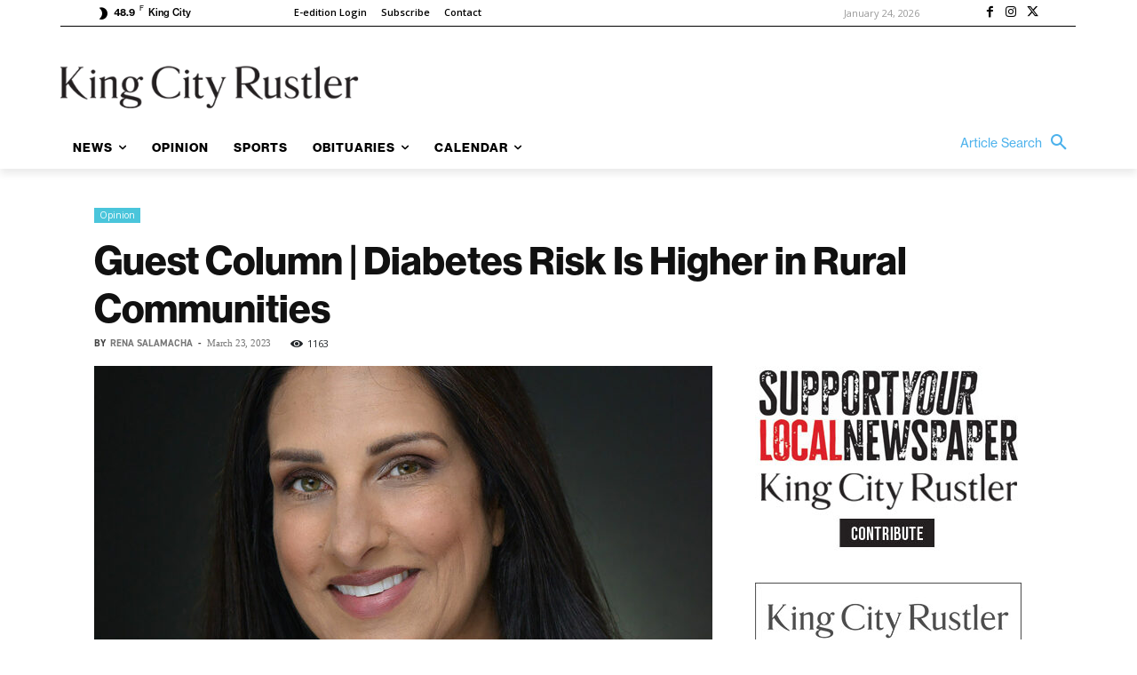

--- FILE ---
content_type: application/javascript
request_url: https://prism.app-us1.com/?a=67896802&u=https%3A%2F%2Fkingcityrustler.com%2Fguest-column-diabetes-risk-is-higher-in-rural-communities%2F
body_size: 123
content:
window.visitorGlobalObject=window.visitorGlobalObject||window.prismGlobalObject;window.visitorGlobalObject.setVisitorId('58e03c80-70d1-434d-bff7-a5c8f183161b', '67896802');window.visitorGlobalObject.setWhitelistedServices('tracking', '67896802');

--- FILE ---
content_type: application/x-javascript
request_url: https://kingcityrustler.com/wp-content/plugins/wp-comment-fields/js/wpcomment.inputs.js?ver=5.1
body_size: 2500
content:
/**
 * PPOM input scripts
 **/

"use strict"

/* global wpcomment_input_vars */

var wpcomment_bulkquantity_meta = '';
var wpcomment_pricematrix_discount_type = '';

jQuery(function($) {

    // Tooltip Init
    // $('.wpcomment-tooltip').powerTip({
    //     placement: 'n',
    //     smartPlacement: true,
    //     mouseOnToPopup: true
    // });

    // Remove Emoji from text input
    // $('.wpcomment-wrapper').on('input keyup', 'input[type="text"]', function(e) {

    //     const input_val = $(this).val();
    //     const new_val = input_val.replace(/([\u2700-\u27BF]|[\uE000-\uF8FF]|\uD83C[\uDC00-\uDFFF]|\uD83D[\uDC00-\uDFFF]|[\u2011-\u26FF]|\uD83E[\uDD10-\uDDFF])/g, '');
    //     $(this).val(new_val);
    // });



    // $('[data-toggle="tooltip"]').tooltip({container:'body', trigger:'hover'});
    
    if ($('.wpcomment-modals').length > 0) {
        $('.wpcomment-modals').appendTo('body');
    }

    wpcomment_init_js_for_wpcomment_fields(wpcomment_input_vars.field_meta);

});

// JS Init PPOM Inputs
function wpcomment_init_js_for_wpcomment_fields(wpcomment_fields) {
    
    
    // Fixed the form button issue
    if (wpcomment_fields && wpcomment_fields.length > 0) {
        const css_type = jQuery('form.cart').css('display');
        if (css_type === 'flex') {
            jQuery('form.cart').addClass('wpcomment-flex-controller');
        }
    }

    jQuery.each(wpcomment_fields, function(index, input) {

        // console.log(input.type);
        var InputSelector = jQuery("#" + input.data_name);

        // Applying JS on inputs
        switch (input.type) {

            // masking
            case 'text':
                if (input.input_mask == undefined || input.input_mask == '') break;
                InputSelector.inputmask();
                if (input.type === 'text' &&
                    input.input_mask !== '' &&
                    input.use_regex !== 'on') {
                    InputSelector.inputmask(input.input_mask);
                }
                break;


                // only allow numbers and periods in number fields
            case "number":
                InputSelector.bind("keydown keyup keypress", function(event) {
                    if (event.key === "Backspace" || event.key === "Delete" || event.key === "Tab" ||
                        (event.ctrlKey === true && event.key === "a") ||
                        (event.ctrlKey === true && event.key === "x") ||
                        (event.ctrlKey === true && event.key === "Backspace") ||
                        (event.which >= 48 && event.which <= 57) ||
                        (event.which >= 96 && event.which <= 105) ||
                        (event.key === "." && $(this).val().indexOf(".") <= 1)) {
                        // think happy thoughts :-)
                    }
                    else { event.preventDefault(); }
                }).bind("focus blur", function() {
                    if (typeof InputSelector.attr("max") !== 'undefined') {
                        if (parseFloat(InputSelector.val()) > parseFloat(InputSelector.attr("max"))) {
                            InputSelector.val(InputSelector.attr("max"));
                        }
                    }
                });
                break;

            case 'date':
                if (input.jquery_dp === 'on') {

                    InputSelector.datepicker("destroy");
                    InputSelector.datepicker({
                        changeMonth: true,
                        changeYear: true,
                        dateFormat: input.date_formats.wpcomment_js_stripSlashes(),
                        yearRange: input.year_range,
                    });

                    if( input.past_dates === 'on' ){
                        InputSelector.datepicker('option', 'minDate', 0);
                    }
                    
                    if (typeof input.past_dates !== 'max_date') {
                        if (input.past_dates.length > 0) {
                            var max_date = input.max_date.trim();
                            InputSelector.datepicker('option', 'maxDate', max_date);
                        }
                    }

                    if (input.no_weekends === 'on') {
                        InputSelector.datepicker('option', 'beforeShowDay', jQuery.datepicker.noWeekends);
                    }
                }
                break;

            case 'image':

                var img_id = input.data_name;
                // Image Tooltip
                if (input.show_popup === 'on' && !wpcomment_input_vars.is_mobile) {
                    jQuery('.wpcomment-zoom-' + img_id).imageTooltip({
                        xOffset: 5,
                        yOffset: 5
                    });
                }

                // Data Tooltip
                // $(".pre_upload_image").tooltip({container: 'body'});
                break;
                // date_range
            case 'daterange':

                InputSelector.daterangepicker({
                    autoApply: (input.auto_apply == 'on') ? true : false,
                    locale: {
                        format: (input.date_formats !== '') ? input.date_formats : "YYYY-MM-DD"
                    },
                    showDropdowns: (input.drop_down == 'on') ? true : false,
                    showWeekNumbers: (input.show_weeks == 'on') ? true : false,
                    timePicker: (input.time_picker == 'on') ? true : false,
                    timePickerIncrement: (input.tp_increment !== '') ? parseInt(input.tp_increment) : '',
                    timePicker24Hour: (input.tp_24hours == 'on') ? true : false,
                    timePickerSeconds: (input.tp_seconds == 'on') ? true : false,
                    drops: (input.open_style !== '') ? input.open_style : 'down',
                    startDate: (input.start_date == '') ? false : input.start_date,
                    endDate: (input.end_date == '') ? false : input.end_date,
                    minDate: (input.min_date == '') ? false : input.min_date,
                    maxDate: (input.max_date == '') ? false : input.max_date,
                });
                break;

                // color: iris
            case 'color':

                InputSelector.css('background-color', input.default_color);
                var iris_options = {
                    'palettes': wpcomment_get_palette_setting(input),
                    'hide': input.show_onload == 'on' ? false : true,
                    'color': input.default_color,
                    'mode': input.palettes_mode != '' ? input.palettes_mode : 'hsv',
                    'width': input.palettes_width != '' ? input.palettes_width : 200,
                    change: function(event, ui) {

                        InputSelector.css('background-color', ui.color.toString());
                        InputSelector.css('color', '#fff');

                        // Getting Color Code for update price
                        InputSelector.val(ui.color.toString())
                    }
                }

                console.log(iris_options);

                InputSelector.iris(iris_options);

                // Following script is added to close picker 
                // when color is picked
                jQuery(document).click(function(e) {
                    if (!jQuery(e.target).is(".wpcomment-input.color, .iris-picker, .iris-picker-inner")) {
                        jQuery('.wpcomment-input.color').iris('hide');
                        return e;
                    }
                });

                jQuery('.wpcomment-input.color').click(function(event) {
                    jQuery('.wpcomment-input.color').iris('hide');
                    jQuery(this).iris('show');
                    return event;
                });
                break;

                // Palettes
            case 'palettes':

                const max_selected = parseInt(input.max_selected) || undefined;
                if (!max_selected) break;

                jQuery(document).on('click', `.wpcomment-palettes-${input.data_name} input.wpcomment-input`, function(e) {
                    if (jQuery(`.wpcomment-palettes-${input.data_name} input.wpcomment-input:checked`).length > max_selected) {
                        alert(`You can only select a maximum of ${max_selected} ${input.title} colors`);
                        e.preventDefault();
                        //   return false;
                    }
                });
                break;
                // Bulk quantity
            case 'bulkquantity':

                setTimeout(function() { jQuery('.quantity.buttons_added').hide(); }, 50);
                jQuery('form.cart').find('.quantity').hide();

                // setting formatter
                /*if ($('form.cart').closest('div').find('.price').length > 0){
                	wc_price_DOM = $('form.cart').closest('div').find('.price');
                }*/

                wpcomment_bulkquantity_meta = input.options;

                var min_quantity_value = jQuery('.wpcomment-bulkquantity-qty').val();

                // Starting value
                wpcomment_bulkquantity_price_manager(min_quantity_value);
                break;

            case 'pricematrix':

                wpcomment_pricematrix_discount_type = input.discount_type;

                if (input.show_slider === 'on' && jQuery('.wpcomment-range-slide').length > 0) {
                    var slider = new Slider('.wpcomment-range-slide', {
                        formatter: function(value) {
                            jQuery.event.trigger({
                                type: "wpcomment_range_slider_updated",
                                qty: value,
                                time: new Date()
                            });
                            return wpcomment_input_vars.text_quantity + ": " + value;
                        }
                    });
                }

                jQuery('.wpcomment-range-bs-slider').on('change', function(e) {
                    jQuery.event.trigger({
                        type: "wpcomment_range_slider_updated",
                        qty: jQuery(this).val(),
                        time: new Date()
                    });
                });
                break;
            case 'quantities':
                var enable_plusminus = input.enable_plusminus;
                var field_selectot = jQuery('.wpcomment-input-' + input.data_name);
                if (enable_plusminus == 'on') {
                    jQuery('.wpcomment-quantity', field_selectot).niceNumber();
                }
                break;

        }


    });
}



function wpcomment_get_palette_setting(input) {

    var palettes_setting = false;
    // first check if palettes is on
    if (input.show_palettes === 'on') {
        palettes_setting = true;
    }
    if (palettes_setting && input.palettes_colors !== '') {
        palettes_setting = input.palettes_colors.split(',');
    }

    return palettes_setting;
}

function wpcomment_get_field_type_by_id(field_id) {

    var field_type = '';
    jQuery.each(wpcomment_input_vars.field_meta, function(i, field) {

        if (field.data_name === field_id) {
            field_type = field.field_type;
            return;
        }
    });

    return field_type;
}

// Get all field meta by id
function wpcomment_get_field_meta_by_id(field_id) {

    var field_meta = '';
    jQuery.each(wpcomment_input_vars.field_meta, function(i, field) {

        if (field.data_name === field_id) {
            field_meta = field;
            return;
        }
    });

    return field_meta;
}

function wpcomment_get_field_meta_by_type(type) {

    var field_meta = Array();
    jQuery.each(wpcomment_input_vars.field_meta, function(i, field) {

        if (field.type === type) {
            field_meta.push(field);
            return;
        }
    });

    return field_meta;
}

String.prototype.wpcomment_js_stripSlashes = function() {
    return this.replace(/\\(.)/mg, "$1");
}